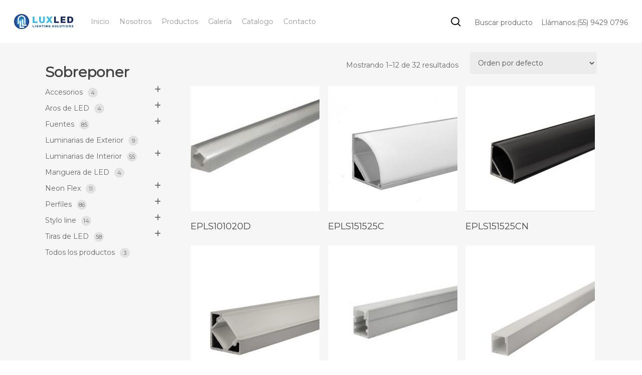

--- FILE ---
content_type: text/css
request_url: https://luxledmexico.com/wp-content/themes/salient-child/css/pr-style.css?ver=1.0.0
body_size: 2393
content:
:root {
      --blue: #34b5e5;
      --dark-gray: #dfe5ec;
      --gray: #696969;
  }
body,
html {
      font-family: Montserrat, sans-serif;
  }
body #header-outer.transparent #top nav>ul>li>a,
#header-outer.transparent #top nav>.sf-menu>li>a {
      color: black !important;
  }
body #header-outer .icon-salient-search:before,
body.material #header-outer .icon-salient-search:before {
      color: black;
  }
html body #header-outer[data-lhe="animated_underline"].transparent #top nav>ul>li>a .menu-title-text:after {
      border-color: black !important;
  }
html body #header-outer[data-lhe="animated_underline"].transparent #top nav>ul>li>a:hover .menu-title-text:after {
      border-color: #34b5e5 !important;
  }
/** Utilities **/
.d-flex {
      display: flex;
  }
.d-flex.gap-3 {
      gap: 15px;
  }
.w-50 {
      width: 50%;
  }
.hide {
      display: none;
  }
/** Header **/
a[aria-current="page"] span {
      color: black;
  }
html body #header-outer #top nav>ul>li>a:hover .menu-title-text::after {
      border-color: #34b5e5 !important;
  }
html body #header-outer #top nav>ul>li>a .menu-title-text:hover {
      color: #34b5e5 !important;
  }
.cont-after-search {
      margin-left: 25px;
      width: 25%;
  }
.cont-after-search .d-flex {
      align-items: center;
      height: 100%;
      justify-content: space-between;
      margin-top: 12px;
  }
.cont-after-search .d-flex p {
      color: var(--black);
  }
.small-nav .cont-after-search .d-flex p {
      color: var(--gray);
  }
#txt-search {
      cursor: pointer;
  }
p.txt-down-search {
      color: gray;
      margin-top: 10px;
  }
input#s::placeholder {
      opacity: 0.5;
  }
#search-outer.material-open #search #close a:before {
      margin: -45px 0 0 -21px;
  }
#search span.close-wrap {
      top: -15px !important;
  }
/** Home **/
body[data-col-gap="50px"] #grid_three .row_col_wrap_12>.wpb_column.column_container.col {
      padding-left: 0.3%;
      padding-right: 0.3%;
  }
.column-home-right,
.column-home-right>.vc_column-inner {
      height: 320.8px;
  }
.column-home-right {
      overflow: hidden;
      position: relative;
  }
body[data-ajax-transitions] .column-home-right .column-image-bg {
      transition: transform 0.8s ease;
  }
body[data-ajax-transitions] .column-home-right:hover .column-image-bg {
      transform: scale(1.2);
  }
div#carousel_home {
      margin-bottom: 80px;
  }
/*Woocommerce */
body nav.woocommerce-breadcrumb {
      display: none;
  }
html body img.attachment-woocommerce_thumbnail.size-woocommerce_thumbnail.nectar-lazy.loaded {
      height: 200px;
      object-fit: contain;
  }
img.attachment-woocommerce_thumbnail.size-woocommerce_thumbnail {
      height: 250px !important;
      max-height: 250px;
      object-fit: cover;
  }
.summary.entry-summary.scrollable {
      margin-top: 40px;
      overflow-wrap: break-word;
      word-wrap: break-word;
  }
p.woocommerce-result-count {
      width: 270px;
  }
.product_meta span.sku {
      text-transform: uppercase;
  }
/*Footer*/
#footer-outer a.wp-block-button__link.has-white-color.has-text-color.has-background.has-link-color.wp-element-button {
      border-radius: 0;
      color: white !important;
  }
..summary.entry-summary.scrollable {
      margin-top: 40px;
      overflow-wrap: break-word;
      word-wrap: break-word;
  }
footer-logo {
      margin: auto;
      width: 150px;
  }
.social-icons-footer {
      max-height: 25px;
      max-width: 20px;
      object-fit: contain;
  }
html body div.social-icons-footer-conte .row_col_wrap_12_inner.col.span_12.left {
      margin: auto;
      width: 50%;
  }
body .social-icon-column {
      max-width: 40px;
      padding: 0 !important;
  }
body a.nectar-button.large.regular.extra-color-1.regular-button.button-footer {
      background-color: #34b5e5 !important;
      font-size: 18px;
  }
nav.woocommerce-breadcrumb {
      opacity: 0;
  }
.wc-block-product-categories-list.wc-block-product-categories-list--depth-1 {
      display: none;
  }
#sidebar li.wc-block-product-categories-list-item>a {
      display: inline-block;
  }
#sidebar .wc-block-product-categories-list-item-count {
      position: relative;
      right: -10px;
      top: 0;
  }
.open-child-ul {
      margin-left: auto;
  }
i.fa-thin.open-child-ul {
      cursor: pointer;
      position: absolute;
      right: 0;
  }
ul.products li.product img.nectar-lazy {
      background: white;
  }
.woocommerce-product-details__short-description .column table,
.woocommerce-product-details__short-description .column table tr td,
.woocommerce-product-details__short-description .column table tr {
      border: 2px solid !important;
  }
.nectar-quick-view-box.nectar-modal.box-shadow-trans.visible.loading-vis.fully-open.animate-width.add-content.fixedPos {
      height: 430px !important;
  }
body.woocommerce ul.products li.product h2 {
      text-transform: uppercase;
  }
h1.product_title.entry-title.nectar-inherit-default {
      text-transform: uppercase;
  }
body .woocommerce-Tabs-panel--wcpoa_product_tab .wcpoa_attachment_name,
li#tab-title-wcpoa_product_tab {
      display: none;
  }
.wcpoa_attachment a.wcpoa_attachmentbtn {
      background-color: #34b5e5;
      border-radius: 10px;
      color: white;
      height: 45px;
      min-width: 200px;
      text-transform: capitalize;

    &:hover {
          background-color: rgba(52, 152, 219, 0.85);
          box-shadow: 0 8px 16px rgba(0, 0, 0, 0.2);
          color: white;
          transform: scale(1.1);

          /* Aumenta el tamaño del botón */
          /* Agrega una sombra suave */
      }
  }
.woocommerce-Tabs-panel--wcpoa_product_tab .wcpoa_attachmentbtn {
      float: left;
  }
.full-width-content.first-section {
      display: none;
  }
section.related.products h2 {
      text-align: center;
      text-transform: capitalize;
  }
/* Nosotros */
.image-nosotros {
      max-height: 600px;
      object-fit: cover;
  }
.float-div {
      background-color: #34b5e5;
      margin: -250px auto;
      max-width: 550px;
      padding: 1rem;
  }
p.float-text {
      color: white;
      font-size: 27px;
      letter-spacing: 0.7px;
      line-height: 30px;
      text-align: justify;
  }
.text-up-absolute {
      margin-top: -4%;
  }
/* Contacto */
body .bold h6,
.row .col .bold h6 {
      font-weight: 600;
  }
input.wpcf7-form-control.wpcf7-submit.has-spinner {
      background-color: #34b5e5;
      border-radius: 10px !important;
      width: 200px;
  }
iframe.contact-map {
      height: 400px;
      width: 100%;
  }
/* Quitar si luxled no quiere 07/09/2025*/
.single-product img.attachment-shop_single.size-shop_single.wp-post-image {
      object-fit: cover;
      object-position: center;
      width: 100%;

      /* usa contain si no quieres recorte */
  }
/* En m��viles, no forzar alturas */
@media (max-width: 999px) {
    .single-product .flickity-viewport,
    .single-product img.attachment-shop_single.size-shop_single.wp-post-image {
          height: auto !important;
      }
    }
/* Desktop: 55% imagen (izq) / 45% summary (der) */
@media (min-width: 1024px) {
    .span_5.col.single-product-main-image {
          min-width: 55%;
      }
    .summary.entry-summary.force-contained-rows {
          max-width: 43%;
          min-width: 40%;
      }
  }
body:not(.woocommerce-cart) .main-content table.tiras-led {
      background-color: transparent;
      border-collapse: collapse;
      border-bottom: hidden;
      color: #333;
      font-family: 'Segoe UI', sans-serif;
      font-size: 15px;
      width: 100%;
  }
body:not(.woocommerce-cart) .main-content table.tiras-led {
      margin-top: 7%;
  }
body:not(.woocommerce-cart) .main-content table.tiras-led tr:nth-child(2n+1) {
      background-color: white;
  }
body:not(.woocommerce-cart) .main-content table.tiras-led thead th {
      border-color: black !important;
      border-left: medium none;
      border-style: solid;
      border-top: hidden;
      border-width: 2px;
      font-weight: 700;
      padding: 10px;
      text-align: center;
  }
table.tiras-led tbody tr td {
      text-align: center;
  }
table.tiras-led thead tr th:first-child,
table.tiras-led tbody tr td:first-child {
      border-left-style: hidden !important;
  }
table.tiras-led thead tr th:last-child,
table.tiras-led tbody tr td:last-child {
      border-right-style: hidden !important;
  }
.tiras-led tbody td {
      border: 2px solid black !important;
      padding: 18px 16px;
      vertical-align: top;
  }
.tiras-led tbody td:first-child {
      text-align: left;
  }
/* Columna 1: Caracter��sticas */
.caracts .item {
      display: block;
      margin-bottom: 6px;
  }
.caracts .item b {
      font-weight: 700;
  }
/* Columna 2: Temperaturas */
.temps .temp {
      display: block;
      line-height: 1.3;
      margin-bottom: 10px;
  }
.temps .k {
      display: block;
      font-size: 15px;
      font-weight: 700;
  }
.temps .code {
      color: #444;
      font-size: 13px;
  }
/* Columna 3: IP */
.ip .val {
      display: block;
      font-size: 15px;
      font-weight: 700;
      margin-bottom: 2px;
  }
.ip .rec {
      color: #444;
      display: block;
      font-size: 13px;
      line-height: 1.3;
  }
/* Columna 4: Potencia */
.potencia {
      font-size: 15px;
      font-weight: 700;
  }
.potencia small {
      color: #555;
      display: block;
      font-size: 13px;
      font-weight: 400;
  }

--- FILE ---
content_type: text/javascript
request_url: https://luxledmexico.com/wp-content/themes/salient-child/js/pr-script.js?ver=6.9
body_size: 1371
content:
jQuery(function($){
    $(document).ready(function(){
       $('#txt-search').click(()=>{
           $('#header-outer').addClass('material-search-open');
           $('#search-outer').addClass('material-open');
       });
       $('#search .container input#s').after(`
            <p class="txt-down-search">Recuerda que XX corresponde a la temperatura, para encontrar tu producto rápidamente reemplaza la temperatura por XX del código.</p>
       `);
       
       if($('body').hasClass('page-id-1691')){
        $('.sbi_header_img > img').attr('src','https://luxledmexico.com/wp-content/uploads/2020/09/cropped-logo2-e1600887704232.png');
       }
       if($('body').hasClass('tax-product_cat')){
           if($('.page-title').length){
               if($('.page-title').text() != 'Productos'){
                    $('span.wc-block-product-categories-list-item__name').each(function(index){
                        if($('.page-title').text() == $(this).text()){
                            console.log($(this).children(), 'ACTIVE')
                        }
                    });   
               }
           }
       }
       if($('body').hasClass('tax-product_cat') || $('body').hasClass('post-type-archive')){
           const classChildLi = 'ul.wc-block-product-categories-list.wc-block-product-categories-list--depth-1';
           $(classChildLi).before(`
                <i class="fa-thin fa-plus open-child-ul" onclick="showNextChild(this)"></i>
           `);
           $('ul.wc-block-product-categories-list.wc-block-product-categories-list--depth-0 > li').each(function(){
               const textos = ["Fuentes lo nuevo", "Lo mas visitado", 'Lo Nuevo','vendido','lo nuevo'];
               
               if (textos.some(texto => $(this).text().includes(texto))) {
                    $(this).fadeOut();
                }
           })
       }
       
       if($('body').hasClass('single-product')){
           $('.summary.entry-summary.force-contained-rows').append($('.woocommerce-tabs.wc-tabs-wrapper.full-width-tabs'))
           
           /* Quitar si luxled no quiere 07/09/2025*/
          const $product  = $('div.product');
          const $summary  = $product.find('.summary.entry-summary.force-contained-rows');
          const $viewport = $product.find('.single-product-main-image .flickity-viewport');
          const $imgMain  = $product.find('img.attachment-shop_single.size-shop_single.wp-post-image');
          const $slider   = $product.find('.product-slider');
        
          const isMobile = () => window.matchMedia('(max-width: 999px)').matches;
        
          function applyHeight(h){
            // reset primero
            $viewport.css('height','');
            $imgMain.css('height','');
        
            if (isMobile() || !h || h < 40) return; // no forzar en m��vil o alturas raras
        
            $viewport.css('height', h + 'px');
            $imgMain.css('height', h + 'px');
          }
        
          function syncOnce(){
            const h = Math.round($summary.outerHeight(true)); // incluye m��rgenes
            applyHeight(h);
          }
        
          // Varias pasadas para vencer ajustes tard��os de Flickity/EasyZoom
          function burst(n=5, delay=80){
            let c = 0;
            const t = setInterval(() => {
              syncOnce();
              if (++c >= n) clearInterval(t);
            }, delay);
            syncOnce(); // una inmediata
          }
        
          // Disparadores
          burst();                       // DOM listo (despu��s del append de tabs)
          $(window).on('load', () => burst(5,120));
          $(window).on('resize', debounce(() => burst(3,80), 120));
        
          // Eventos de Flickity (cuando cambia slide/altura)
          $slider.on('ready.flickity select.flickity settle.flickity resize.flickity', () => burst(3,80));
        
          // Si cambia el tama�0�9o del summary (tabs/acordeones)
          if ($summary[0] && 'ResizeObserver' in window){
            const ro = new ResizeObserver(() => burst(3,80));
            ro.observe($summary[0]);
          }
        
          function debounce(fn, wait){
            let to; return function(){ clearTimeout(to); to = setTimeout(fn, wait); };
          }
          /* Quitar si luxled no quiere 07/09/2025* FIN/*/
       }
    });
});

function showNextChild(element){
    jQuery(function($){
        const classChildLi = 'ul.wc-block-product-categories-list.wc-block-product-categories-list--depth-1';
        $(element).next(classChildLi).slideToggle();
        
        if($(element).hasClass('fa-minus')) {
            $(element).removeClass('fa-minus').addClass('fa-plus');
        } else if($(element).hasClass('fa-plus')){
            $(element).removeClass('fa-plus').addClass('fa-minus');
            
        }
    });
}